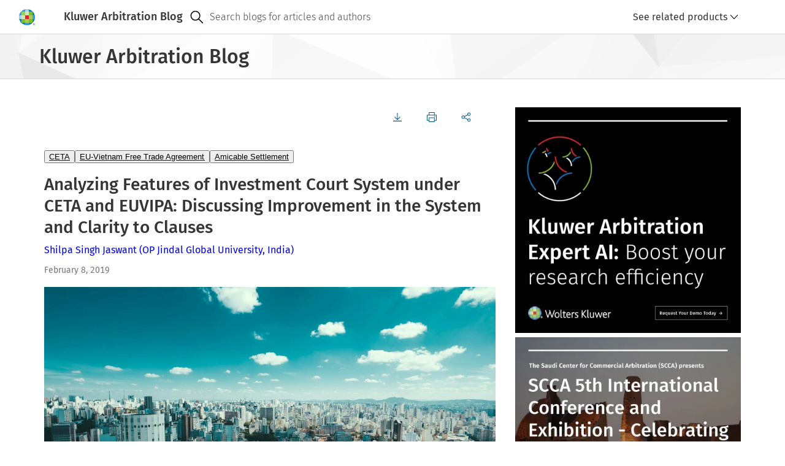

--- FILE ---
content_type: text/css; charset=UTF-8
request_url: https://cdn.wolterskluwer.io/wk/components-react16/2.20.0/forms.css
body_size: 6005
content:
.cg-icon{font-size:1rem;line-height:0;vertical-align:middle;display:inline-block}.cg-icon svg{fill:currentColor;height:1em;width:1em}@keyframes cg-spin{0%{transform:rotate(0deg)}100%{transform:rotate(360deg)}}.cg-icon .cg-icon-cdn{display:inline-block;background-color:currentColor;mask-size:cover;height:1em;width:1em}.cg-button-field button,.cg-button-field label,.cg-button-field button,.cg-button-field label *,.cg-button-field button,.cg-button-field label *::before,.cg-button-field button,.cg-button-field label *::after{box-sizing:border-box}.cg-button-field button,.cg-button-field label,.cg-button-field a{font-family:inherit}.cg-button-field a{text-decoration:none}.cg-button-field a:focus-visible{outline-color:#000;outline-offset:0;outline-style:solid;outline-width:.125rem}.cg-button-field a:focus:not(:focus-visible){outline:none}.cg-button-field{display:inline-block}.cg-button-field button *,.cg-button-field a *{pointer-events:none}.cg-button-field button,.cg-button-field label,.cg-button-field a{transition:background-color 300ms cubic-bezier(0.4, 0, 0.2, 1);transition-delay:0ms;transition:color 300ms cubic-bezier(0.4, 0, 0.2, 1);transition-delay:0ms;transition-property:color,background-color,border;will-change:auto;appearance:none;border:.0625rem solid;border-radius:0;box-sizing:border-box;display:inline-block;font-size:.875rem;font-weight:400;line-height:1.29;position:relative;-webkit-tap-highlight-color:rgba(0,0,0,0);text-align:center;touch-action:manipulation;vertical-align:middle;white-space:nowrap}.cg-button-field button .cg-loading-button-icon,.cg-button-field label .cg-loading-button-icon,.cg-button-field a .cg-loading-button-icon{display:none}.cg-button-field button,.cg-button-field label{padding:.625rem 1rem}.cg-button-field.cg-loading-button-field button .cg-loading-button-icon{display:inline-block}.cg-button-field.cg-button-field-icon-left button:hover [data-e2e=cg-icon],.cg-button-field.cg-button-field-icon-right button:hover [data-e2e=cg-icon]{text-decoration:none}.cg-button-field.cg-button-field-icon-left button,.cg-button-field.cg-button-field-icon-left a,.cg-button-field.cg-button-field-icon-right button,.cg-button-field.cg-button-field-icon-right a{display:inline-flex}.cg-button-field.cg-button-field-icon-left iconsvg,.cg-button-field.cg-button-field-icon-right iconsvg{display:inline-flex}.cg-button-field.cg-button-field-icon-right [data-e2e=cg-icon]{margin-left:.5rem}.cg-button-field.cg-button-field-icon-left [data-e2e=cg-icon]{margin-right:.5rem}.cg-button-field.cg-button-field-small button,.cg-button-field.cg-button-field-small label{padding-bottom:.375rem;padding-top:.375rem}.cg-button-field.cg-button-field-expanded button{display:block;width:100%}.cg-button-field.cg-button-toolbar{display:flex;flex-wrap:wrap}.cg-button-field button{background-color:var(--cg-button-background-color, #007ac3);border-color:var(--cg-button-background-color, #007ac3);color:var(--cg-button-text-color, #fff)}.cg-button-field button:focus-visible{outline-color:#000;outline-offset:0;outline-style:solid;outline-width:.125rem}.cg-button-field button:focus:not(:focus-visible){outline:none}.cg-button-field button:hover{background-color:var(--cg-button-hover-background-color, #003d61);color:var(--cg-button-hover-text-color, #fff);border-color:var(--cg-button-hover-background-color, #003d61);cursor:pointer}.cg-button-field button:active,.cg-button-field button.cg-is-active{transition:background-color 100ms cubic-bezier(0.4, 0, 0.2, 1);transition-delay:0ms;will-change:auto;color:var(--cg-button-active-text-color, #fff);background-color:var(--cg-button-active-background-color, #005b92);border-color:var(--cg-button-active-background-color, #005b92)}.cg-button-field button:disabled{opacity:.5;pointer-events:none;color:var(--cg-button-disabled-text-color, rgba(255, 255, 255, 0.5));background-color:var(--cg-button-disabled-background-color, #007ac3);border-color:var(--cg-button-disabled-background-color, #007ac3)}.cg-button-field.cg-button-field-danger button{background-color:var(--cg-button-danger-background-color, #e5202e);border-color:var(--cg-button-danger-background-color, #e5202e);color:var(--cg-button-danger-text-color, #fff)}.cg-button-field.cg-button-field-danger button:hover{background-color:var(--cg-button-danger-hover-background-color, #721017);color:var(--cg-button-danger-hover-text-color, #fff);border-color:var(--cg-button-danger-hover-background-color, #721017)}.cg-button-field.cg-button-field-danger button:active,.cg-button-field.cg-button-field-danger button.cg-is-active{transition:background-color 100ms cubic-bezier(0.4, 0, 0.2, 1);transition-delay:0ms;will-change:auto;color:var(--cg-button-danger-active-text-color, #fff);background-color:var(--cg-button-danger-active-background-color, #ac1822);border-color:var(--cg-button-danger-active-background-color, #ac1822)}.cg-button-field.cg-button-field-danger button:disabled{opacity:.5;pointer-events:none;color:var(--cg-button-danger-disabled-text-color, rgba(255, 255, 255, 0.5));background-color:var(--cg-button-danger-disabled-background-color, #e5202e);border-color:var(--cg-button-danger-disabled-background-color, #e5202e)}.cg-button-field.cg-button-field-ghost button{background-color:var(--cg-button-ghost-background-color, transparent);border-color:var(--cg-button-ghost-border-color, #005b92);color:var(--cg-button-ghost-text-color, #005b92)}.cg-button-field.cg-button-field-ghost button:hover{background-color:var(--cg-button-ghost-hover-background-color, #003d61);color:var(--cg-button-ghost-hover-text-color, #fff);border-color:var(--cg-button-ghost-hover-border-color, #003d61)}.cg-button-field.cg-button-field-ghost button:active,.cg-button-field.cg-button-field-ghost button.cg-is-active{transition:background-color 100ms cubic-bezier(0.4, 0, 0.2, 1);transition-delay:0ms;will-change:auto;color:var(--cg-button-ghost-active-text-color, #fff);background-color:var(--cg-button-ghost-active-background-color, #005b92);border-color:var(--cg-button-ghost-active-border-color, #005b92)}.cg-button-field.cg-button-field-ghost button:disabled{opacity:.5;pointer-events:none;color:var(--cg-button-ghost-disabled-text-color, #005b92);background-color:var(--cg-button-ghost-disabled-background-color, transparent);border-color:var(--cg-button-ghost-disabled-border-color, #005b92)}.cg-button-field.cg-button-field-text button,.cg-button-field.cg-button-field-text a{background-color:var(--cg-button-text-background-color, transparent);border-color:var(--cg-button-text-background-color, transparent);color:var(--cg-button-text-text-color, #005b92)}.cg-button-field.cg-button-field-text button:hover,.cg-button-field.cg-button-field-text a:hover{background-color:var(--cg-button-text-hover-background-color, transparent);color:var(--cg-button-text-hover-text-color, #003d61);border-color:var(--cg-button-text-hover-background-color, transparent);text-decoration:underline}.cg-button-field.cg-button-field-text button:active,.cg-button-field.cg-button-field-text button.cg-is-active,.cg-button-field.cg-button-field-text a:active,.cg-button-field.cg-button-field-text a.cg-is-active{transition:background-color 100ms cubic-bezier(0.4, 0, 0.2, 1);transition-delay:0ms;will-change:auto;color:var(--cg-button-text-active-text-color, #353535);background-color:var(--cg-button-text-active-background-color, transparent);border-color:var(--cg-button-text-active-background-color, transparent)}.cg-button-field.cg-button-field-text button:disabled,.cg-button-field.cg-button-field-text a:disabled{opacity:.5;pointer-events:none;color:var(--cg-button-text-disabled-text-color, #005b92);background-color:var(--cg-button-text-disabled-background-color, transparent);border-color:var(--cg-button-text-disabled-background-color, transparent)}.cg-button-field.cg-button-field-ghost.cg-button-field-danger button{background-color:var(--cg-button-ghost-danger-background-color, transparent);border-color:var(--cg-button-ghost-danger-border-color, #e5202e);color:var(--cg-button-ghost-danger-text-color, #e5202e)}.cg-button-field.cg-button-field-ghost.cg-button-field-danger button:hover{background-color:var(--cg-button-ghost-danger-hover-background-color, #721017);color:var(--cg-button-ghost-danger-hover-text-color, #fff);border-color:var(--cg-button-ghost-danger-hover-border-color, #721017)}.cg-button-field.cg-button-field-ghost.cg-button-field-danger button:active,.cg-button-field.cg-button-field-ghost.cg-button-field-danger button.cg-is-active{transition:background-color 100ms cubic-bezier(0.4, 0, 0.2, 1);transition-delay:0ms;will-change:auto;color:var(--cg-button-ghost-danger-active-text-color, #fff);background-color:var(--cg-button-ghost-danger-active-background-color, #ac1822);border-color:var(--cg-button-ghost-danger-active-border-color, #ac1822)}.cg-button-field.cg-button-field-ghost.cg-button-field-danger button:disabled{opacity:.5;pointer-events:none;color:var(--cg-button-ghost-danger-disabled-text-color, #e5202e);background-color:var(--cg-button-ghost-danger-disabled-background-color, transparent);border-color:var(--cg-button-ghost-danger-disabled-border-color, #e5202e)}.cg-button-field.cg-button-field-text.cg-button-field-danger button{background-color:var(--cg-button-text-danger-background-color, transparent);border-color:var(--cg-button-text-danger-background-color, transparent);color:var(--cg-button-text-danger-text-color, #e5202e)}.cg-button-field.cg-button-field-text.cg-button-field-danger button:hover{background-color:var(--cg-button-text-danger-hover-background-color, transparent);color:var(--cg-button-text-danger-hover-text-color, #721017);border-color:var(--cg-button-text-danger-hover-background-color, transparent);text-decoration:underline}.cg-button-field.cg-button-field-text.cg-button-field-danger button:active,.cg-button-field.cg-button-field-text.cg-button-field-danger button.cg-is-active{transition:background-color 100ms cubic-bezier(0.4, 0, 0.2, 1);transition-delay:0ms;will-change:auto;color:var(--cg-button-text-danger-active-text-color, #353535);background-color:var(--cg-button-text-danger-active-background-color, transparent);border-color:var(--cg-button-text-danger-active-background-color, transparent)}.cg-button-field.cg-button-field-text.cg-button-field-danger button:disabled{opacity:.5;pointer-events:none;color:var(--cg-button-text-danger-disabled-text-color, #e5202e);background-color:var(--cg-button-text-danger-disabled-background-color, transparent);border-color:var(--cg-button-text-danger-disabled-background-color, transparent)}.cg-button-field.cg-button-field-icon button,.cg-button-field.cg-button-field-icon label{line-height:0;padding:.75rem;border:rgba(0,0,0,0);background-color:var(--cg-button-icon-background-color, transparent);color:var(--cg-button-icon-text-color, #353535)}.cg-button-field.cg-button-field-icon button[title] [data-e2e=cg-icon],.cg-button-field.cg-button-field-icon label[title] [data-e2e=cg-icon]{pointer-events:none}.cg-button-field.cg-button-field-icon button .cg-icon+.cg-icon,.cg-button-field.cg-button-field-icon button iconsvg+iconsvg,.cg-button-field.cg-button-field-icon label .cg-icon+.cg-icon,.cg-button-field.cg-button-field-icon label iconsvg+iconsvg{display:none}.cg-button-field.cg-button-field-icon button:hover,.cg-button-field.cg-button-field-icon label:hover{background-color:var(--cg-button-icon-hover-background-color, #e6f2f9);color:var(--cg-button-icon-hover-text-color, #353535);cursor:pointer}.cg-button-field.cg-button-field-icon button:active,.cg-button-field.cg-button-field-icon button.cg-is-active,.cg-button-field.cg-button-field-icon label:active,.cg-button-field.cg-button-field-icon label.cg-is-active{transition:background-color 100ms cubic-bezier(0.4, 0, 0.2, 1);transition-delay:0ms;will-change:auto;color:var(--cg-button-icon-active-text-color, #005b92);background-color:var(--cg-button-icon-active-background-color, #e6f2f9)}.cg-button-field.cg-button-field-icon button:disabled,.cg-button-field.cg-button-field-icon label:disabled{opacity:.5;pointer-events:none;color:var(--cg-button-icon-disabled-text-color, #353535);background-color:var(--cg-button-icon-disabled-background-color, transparent)}.cg-button-field.cg-button-field-icon button:active .cg-icon,.cg-button-field.cg-button-field-icon button:active iconsvg,.cg-button-field.cg-button-field-icon button.cg-is-active .cg-icon,.cg-button-field.cg-button-field-icon button.cg-is-active iconsvg,.cg-button-field.cg-button-field-icon label:active .cg-icon,.cg-button-field.cg-button-field-icon label:active iconsvg,.cg-button-field.cg-button-field-icon label.cg-is-active .cg-icon,.cg-button-field.cg-button-field-icon label.cg-is-active iconsvg{display:none}.cg-button-field.cg-button-field-icon button:active .cg-icon:nth-last-child(2),.cg-button-field.cg-button-field-icon button:active .cg-icon:only-child,.cg-button-field.cg-button-field-icon button.cg-is-active .cg-icon:nth-last-child(2),.cg-button-field.cg-button-field-icon button.cg-is-active .cg-icon:only-child,.cg-button-field.cg-button-field-icon label:active .cg-icon:nth-last-child(2),.cg-button-field.cg-button-field-icon label:active .cg-icon:only-child,.cg-button-field.cg-button-field-icon label.cg-is-active .cg-icon:nth-last-child(2),.cg-button-field.cg-button-field-icon label.cg-is-active .cg-icon:only-child{display:inline-block}.cg-button-field.cg-button-field-icon button:active iconsvg:last-of-type,.cg-button-field.cg-button-field-icon button.cg-is-active iconsvg:last-of-type,.cg-button-field.cg-button-field-icon label:active iconsvg:last-of-type,.cg-button-field.cg-button-field-icon label.cg-is-active iconsvg:last-of-type{display:inline-block}.cg-button-field.cg-button-field-icon.cg-is-active button,.cg-button-field.cg-button-field-icon.cg-is-active label{background-color:var(--cg-button-icon-active-background-color, #e6f2f9);color:var(--cg-button-icon-active-text-color, #005b92)}.cg-button-field.cg-button-field-icon.cg-button-field-small button,.cg-button-field.cg-button-field-icon.cg-button-field-small label{padding:.5rem}.cg-button-field.cg-button-field-icon.cg-button-field-icon-large button,.cg-button-field.cg-button-field-icon.cg-button-field-icon-large label{padding:.5rem}.cg-button-field.cg-button-field-icon.cg-button-field-icon-large button .cg-icon,.cg-button-field.cg-button-field-icon.cg-button-field-icon-large label .cg-icon{font-size:1.5rem}.cg-button-field.cg-button-field-icon.cg-button-field-icon-large.cg-button-field-small button{padding:.25rem}.cg-button-field.cg-breadcrumb-context.cg-button-field-icon button{color:#005b92;padding:.5625rem .75rem .5625rem 0}.cg-button-field.cg-breadcrumb-context.cg-button-field-icon button:hover{color:#005b92}.cg-button-field.cg-breadcrumb-context.cg-button-field-icon button:after{content:"";display:inline-block;background-color:#dadada;height:1rem;width:.0625rem;position:absolute;top:.5rem;right:0}.cg-button-field.cg-breadcrumb-context.cg-button-field-icon button .cg-icon{font-size:.875rem}.cg-field-header{align-items:flex-start;display:flex;flex-direction:row;justify-content:space-between;white-space:normal}.cg-field-label{color:var(--cg-form-field-label-text-color, #353535);font-weight:500;display:flex;margin-bottom:.25rem}.cg-field-label.cg-field-label-hidden{border:0;clip:rect(1px, 1px, 1px, 1px);clip-path:inset(50%);height:.0625rem;overflow:hidden;padding:0;position:absolute;white-space:nowrap;width:1px}.cg-field-body{align-items:flex-start;display:flex;flex-direction:column;position:relative;flex:1}.cg-field-body.cg-search-field{font-size:1rem;line-height:0}.cg-field-body.cg-has-prefilter{display:flex;flex-wrap:wrap}.cg-field-body.cg-has-prefilter[data-e2e=cg-field-body] input[type=search]{padding-left:4rem}.cg-sr-only{border:0;clip:rect(1px, 1px, 1px, 1px);clip-path:inset(50%);height:.0625rem;overflow:hidden;padding:0;position:absolute;white-space:nowrap;width:1px}.cg-field-required-indicator{color:var(--cg-form-field-required-indicator-text-color, #e5202e);margin-left:.5rem;display:inline}form-field-required-indicator.cg{display:inline}.cg-field-tip{margin-bottom:.25rem;flex-basis:auto;flex-grow:0;flex-shrink:1;font-weight:400}.cg-field-error{color:var(--cg-form-field-error-text-color, #e5202e)}.cg-field-error{margin-top:.25rem;flex:0 0 100%}.cg-field,.cg-field *,.cg-field *::before,.cg-field *::after{box-sizing:border-box}.cg-field input,.cg-field optgroup,.cg-field select,.cg-field textarea{font-family:inherit;font-size:100%;line-height:1.15;margin:0}[data-field-inlay-items="1"].cg-field:not(.cg-field-secondary) [data-e2e=cg-field-body] input,[data-field-inlay-items="1"].cg-field.cg-field-secondary [data-e2e=cg-field-body] input{padding-right:3rem}[data-field-inlay-items="1"].cg-field.cg-field-small:not(.cg-field-secondary) [data-e2e=cg-field-body] input,[data-field-inlay-items="1"].cg-field.cg-field-small.cg-field-secondary [data-e2e=cg-field-body] input{padding-right:2rem}[data-field-inlay-items="1"].cg-field:not(.cg-field-secondary) [data-e2e=cg-field-body] .cg-field-inlay-left+input[type=search],[data-field-inlay-items="1"].cg-field.cg-field-secondary [data-e2e=cg-field-body] .cg-field-inlay-left+input[type=search]{padding-right:.5rem}[data-field-inlay-items="1"].cg-field.cg-field-small:not(.cg-field-secondary) [data-e2e=cg-field-body] .cg-field-inlay-left+input[type=search],[data-field-inlay-items="1"].cg-field.cg-field-small.cg-field-secondary [data-e2e=cg-field-body] .cg-field-inlay-left+input[type=search]{padding-right:0rem}[data-field-inlay-items="1"].cg-field:not(.cg-field-secondary) [data-e2e=cg-field-body] .cg-field-inlay-left+input[type=search],[data-field-inlay-items="1"].cg-field.cg-field-secondary [data-e2e=cg-field-body] .cg-field-inlay-left+input[type=search]{padding-left:2.75rem}[data-field-inlay-items="1"].cg-field:not(.cg-field-secondary).cg-field-small [data-e2e=cg-field-body] .cg-field-inlay-left+input[type=search],[data-field-inlay-items="1"].cg-field.cg-field-secondary.cg-field-small [data-e2e=cg-field-body] .cg-field-inlay-left+input[type=search]{padding-left:2rem}[data-field-inlay-items="2"].cg-field:not(.cg-field-secondary) [data-e2e=cg-field-body] input,[data-field-inlay-items="2"].cg-field.cg-field-secondary [data-e2e=cg-field-body] input{padding-right:5.5rem}[data-field-inlay-items="2"].cg-field.cg-field-small:not(.cg-field-secondary) [data-e2e=cg-field-body] input,[data-field-inlay-items="2"].cg-field.cg-field-small.cg-field-secondary [data-e2e=cg-field-body] input{padding-right:4rem}[data-field-inlay-items="2"].cg-field:not(.cg-field-secondary) [data-e2e=cg-field-body] .cg-field-inlay-left+input[type=search],[data-field-inlay-items="2"].cg-field.cg-field-secondary [data-e2e=cg-field-body] .cg-field-inlay-left+input[type=search]{padding-right:3rem}[data-field-inlay-items="2"].cg-field.cg-field-small:not(.cg-field-secondary) [data-e2e=cg-field-body] .cg-field-inlay-left+input[type=search],[data-field-inlay-items="2"].cg-field.cg-field-small.cg-field-secondary [data-e2e=cg-field-body] .cg-field-inlay-left+input[type=search]{padding-right:2rem}[data-field-inlay-items="2"].cg-field:not(.cg-field-secondary) [data-e2e=cg-field-body] .cg-field-inlay-left+input[type=search],[data-field-inlay-items="2"].cg-field.cg-field-secondary [data-e2e=cg-field-body] .cg-field-inlay-left+input[type=search]{padding-left:2.75rem}[data-field-inlay-items="2"].cg-field:not(.cg-field-secondary).cg-field-small [data-e2e=cg-field-body] .cg-field-inlay-left+input[type=search],[data-field-inlay-items="2"].cg-field.cg-field-secondary.cg-field-small [data-e2e=cg-field-body] .cg-field-inlay-left+input[type=search]{padding-left:2rem}[data-field-inlay-items="3"].cg-field:not(.cg-field-secondary) [data-e2e=cg-field-body] input,[data-field-inlay-items="3"].cg-field.cg-field-secondary [data-e2e=cg-field-body] input{padding-right:8rem}[data-field-inlay-items="3"].cg-field.cg-field-small:not(.cg-field-secondary) [data-e2e=cg-field-body] input,[data-field-inlay-items="3"].cg-field.cg-field-small.cg-field-secondary [data-e2e=cg-field-body] input{padding-right:6rem}[data-field-inlay-items="3"].cg-field:not(.cg-field-secondary) [data-e2e=cg-field-body] .cg-field-inlay-left+input[type=search],[data-field-inlay-items="3"].cg-field.cg-field-secondary [data-e2e=cg-field-body] .cg-field-inlay-left+input[type=search]{padding-right:5.5rem}[data-field-inlay-items="3"].cg-field.cg-field-small:not(.cg-field-secondary) [data-e2e=cg-field-body] .cg-field-inlay-left+input[type=search],[data-field-inlay-items="3"].cg-field.cg-field-small.cg-field-secondary [data-e2e=cg-field-body] .cg-field-inlay-left+input[type=search]{padding-right:4rem}[data-field-inlay-items="3"].cg-field:not(.cg-field-secondary) [data-e2e=cg-field-body] .cg-field-inlay-left+input[type=search],[data-field-inlay-items="3"].cg-field.cg-field-secondary [data-e2e=cg-field-body] .cg-field-inlay-left+input[type=search]{padding-left:2.75rem}[data-field-inlay-items="3"].cg-field:not(.cg-field-secondary).cg-field-small [data-e2e=cg-field-body] .cg-field-inlay-left+input[type=search],[data-field-inlay-items="3"].cg-field.cg-field-secondary.cg-field-small [data-e2e=cg-field-body] .cg-field-inlay-left+input[type=search]{padding-left:2rem}[data-field-inlay-items="4"].cg-field:not(.cg-field-secondary) [data-e2e=cg-field-body] input,[data-field-inlay-items="4"].cg-field.cg-field-secondary [data-e2e=cg-field-body] input{padding-right:10.5rem}[data-field-inlay-items="4"].cg-field.cg-field-small:not(.cg-field-secondary) [data-e2e=cg-field-body] input,[data-field-inlay-items="4"].cg-field.cg-field-small.cg-field-secondary [data-e2e=cg-field-body] input{padding-right:8rem}[data-field-inlay-items="4"].cg-field:not(.cg-field-secondary) [data-e2e=cg-field-body] .cg-field-inlay-left+input[type=search],[data-field-inlay-items="4"].cg-field.cg-field-secondary [data-e2e=cg-field-body] .cg-field-inlay-left+input[type=search]{padding-right:8rem}[data-field-inlay-items="4"].cg-field.cg-field-small:not(.cg-field-secondary) [data-e2e=cg-field-body] .cg-field-inlay-left+input[type=search],[data-field-inlay-items="4"].cg-field.cg-field-small.cg-field-secondary [data-e2e=cg-field-body] .cg-field-inlay-left+input[type=search]{padding-right:6rem}[data-field-inlay-items="4"].cg-field:not(.cg-field-secondary) [data-e2e=cg-field-body] .cg-field-inlay-left+input[type=search],[data-field-inlay-items="4"].cg-field.cg-field-secondary [data-e2e=cg-field-body] .cg-field-inlay-left+input[type=search]{padding-left:2.75rem}[data-field-inlay-items="4"].cg-field:not(.cg-field-secondary).cg-field-small [data-e2e=cg-field-body] .cg-field-inlay-left+input[type=search],[data-field-inlay-items="4"].cg-field.cg-field-secondary.cg-field-small [data-e2e=cg-field-body] .cg-field-inlay-left+input[type=search]{padding-left:2rem}[data-field-inlay-items="5"].cg-field:not(.cg-field-secondary) [data-e2e=cg-field-body] input,[data-field-inlay-items="5"].cg-field.cg-field-secondary [data-e2e=cg-field-body] input{padding-right:13rem}[data-field-inlay-items="5"].cg-field.cg-field-small:not(.cg-field-secondary) [data-e2e=cg-field-body] input,[data-field-inlay-items="5"].cg-field.cg-field-small.cg-field-secondary [data-e2e=cg-field-body] input{padding-right:10rem}[data-field-inlay-items="5"].cg-field:not(.cg-field-secondary) [data-e2e=cg-field-body] .cg-field-inlay-left+input[type=search],[data-field-inlay-items="5"].cg-field.cg-field-secondary [data-e2e=cg-field-body] .cg-field-inlay-left+input[type=search]{padding-right:10.5rem}[data-field-inlay-items="5"].cg-field.cg-field-small:not(.cg-field-secondary) [data-e2e=cg-field-body] .cg-field-inlay-left+input[type=search],[data-field-inlay-items="5"].cg-field.cg-field-small.cg-field-secondary [data-e2e=cg-field-body] .cg-field-inlay-left+input[type=search]{padding-right:8rem}[data-field-inlay-items="5"].cg-field:not(.cg-field-secondary) [data-e2e=cg-field-body] .cg-field-inlay-left+input[type=search],[data-field-inlay-items="5"].cg-field.cg-field-secondary [data-e2e=cg-field-body] .cg-field-inlay-left+input[type=search]{padding-left:2.75rem}[data-field-inlay-items="5"].cg-field:not(.cg-field-secondary).cg-field-small [data-e2e=cg-field-body] .cg-field-inlay-left+input[type=search],[data-field-inlay-items="5"].cg-field.cg-field-secondary.cg-field-small [data-e2e=cg-field-body] .cg-field-inlay-left+input[type=search]{padding-left:2rem}[data-field-inlay-items="1"].cg-field:not(.cg-field-secondary):not(.cg-field-small) select,[data-field-inlay-items="1"].cg-field:not(.cg-field-secondary):not(.cg-field-small) [data-e2e=cg-multiselect-body]{padding-right:2.6875rem}[data-field-inlay-items="1"].cg-field.cg-field-secondary:not(.cg-field-small) select,[data-field-inlay-items="1"].cg-field.cg-field-secondary:not(.cg-field-small) [data-e2e=cg-multiselect-body]{padding-right:2.5rem}[data-field-inlay-items="1"].cg-field.cg-field-small:not(.cg-field-secondary) select,[data-field-inlay-items="1"].cg-field.cg-field-small:not(.cg-field-secondary) [data-e2e=cg-multiselect-body]{padding-right:1.9375rem}[data-field-inlay-items="1"].cg-field.cg-field-small.cg-field-secondary select,[data-field-inlay-items="1"].cg-field.cg-field-small.cg-field-secondary [data-e2e=cg-multiselect-body]{padding-right:2rem}[data-field-inlay-items="2"].cg-field:not(.cg-field-secondary):not(.cg-field-small) select,[data-field-inlay-items="2"].cg-field:not(.cg-field-secondary):not(.cg-field-small) [data-e2e=cg-multiselect-body]{padding-right:5.1875rem}[data-field-inlay-items="2"].cg-field.cg-field-secondary:not(.cg-field-small) select,[data-field-inlay-items="2"].cg-field.cg-field-secondary:not(.cg-field-small) [data-e2e=cg-multiselect-body]{padding-right:5rem}[data-field-inlay-items="2"].cg-field.cg-field-small:not(.cg-field-secondary) select,[data-field-inlay-items="2"].cg-field.cg-field-small:not(.cg-field-secondary) [data-e2e=cg-multiselect-body]{padding-right:3.9375rem}[data-field-inlay-items="2"].cg-field.cg-field-small.cg-field-secondary select,[data-field-inlay-items="2"].cg-field.cg-field-small.cg-field-secondary [data-e2e=cg-multiselect-body]{padding-right:4rem}[data-field-inlay-items="3"].cg-field:not(.cg-field-secondary):not(.cg-field-small) select,[data-field-inlay-items="3"].cg-field:not(.cg-field-secondary):not(.cg-field-small) [data-e2e=cg-multiselect-body]{padding-right:7.6875rem}[data-field-inlay-items="3"].cg-field.cg-field-secondary:not(.cg-field-small) select,[data-field-inlay-items="3"].cg-field.cg-field-secondary:not(.cg-field-small) [data-e2e=cg-multiselect-body]{padding-right:7.5rem}[data-field-inlay-items="3"].cg-field.cg-field-small:not(.cg-field-secondary) select,[data-field-inlay-items="3"].cg-field.cg-field-small:not(.cg-field-secondary) [data-e2e=cg-multiselect-body]{padding-right:5.9375rem}[data-field-inlay-items="3"].cg-field.cg-field-small.cg-field-secondary select,[data-field-inlay-items="3"].cg-field.cg-field-small.cg-field-secondary [data-e2e=cg-multiselect-body]{padding-right:6rem}[data-field-inlay-items="4"].cg-field:not(.cg-field-secondary):not(.cg-field-small) select,[data-field-inlay-items="4"].cg-field:not(.cg-field-secondary):not(.cg-field-small) [data-e2e=cg-multiselect-body]{padding-right:10.1875rem}[data-field-inlay-items="4"].cg-field.cg-field-secondary:not(.cg-field-small) select,[data-field-inlay-items="4"].cg-field.cg-field-secondary:not(.cg-field-small) [data-e2e=cg-multiselect-body]{padding-right:10rem}[data-field-inlay-items="4"].cg-field.cg-field-small:not(.cg-field-secondary) select,[data-field-inlay-items="4"].cg-field.cg-field-small:not(.cg-field-secondary) [data-e2e=cg-multiselect-body]{padding-right:7.9375rem}[data-field-inlay-items="4"].cg-field.cg-field-small.cg-field-secondary select,[data-field-inlay-items="4"].cg-field.cg-field-small.cg-field-secondary [data-e2e=cg-multiselect-body]{padding-right:8rem}[data-field-inlay-items="5"].cg-field:not(.cg-field-secondary):not(.cg-field-small) select,[data-field-inlay-items="5"].cg-field:not(.cg-field-secondary):not(.cg-field-small) [data-e2e=cg-multiselect-body]{padding-right:12.6875rem}[data-field-inlay-items="5"].cg-field.cg-field-secondary:not(.cg-field-small) select,[data-field-inlay-items="5"].cg-field.cg-field-secondary:not(.cg-field-small) [data-e2e=cg-multiselect-body]{padding-right:12.5rem}[data-field-inlay-items="5"].cg-field.cg-field-small:not(.cg-field-secondary) select,[data-field-inlay-items="5"].cg-field.cg-field-small:not(.cg-field-secondary) [data-e2e=cg-multiselect-body]{padding-right:9.9375rem}[data-field-inlay-items="5"].cg-field.cg-field-small.cg-field-secondary select,[data-field-inlay-items="5"].cg-field.cg-field-small.cg-field-secondary [data-e2e=cg-multiselect-body]{padding-right:10rem}.cg-field{color:var(--cg-form-field-text-color, #757575);font-size:.875rem;line-height:1.29;margin-bottom:1rem}.cg-field [data-e2e=cg-field-body] input,.cg-field [data-e2e=cg-field-body] select,.cg-field [data-e2e=cg-field-body] textarea,.cg-field [data-e2e=cg-field-body] [data-e2e=cg-multiselect-body]{background-color:var(--cg-form-field-background-color, #fff);border:.0625rem solid var(--cg-form-field-border-color, #757575);border-radius:0;color:var(--cg-form-field-input-text-color, #232323);font-size:1rem;line-height:1.25;width:100%}.cg-field [data-e2e=cg-field-body] input:hover:not(:focus):not(:disabled):not(.cg-is-active):not([readonly]),.cg-field [data-e2e=cg-field-body] select:hover:not(:focus):not(:disabled):not(.cg-is-active):not([readonly]),.cg-field [data-e2e=cg-field-body] textarea:hover:not(:focus):not(:disabled):not(.cg-is-active):not([readonly]),.cg-field [data-e2e=cg-field-body] [data-e2e=cg-multiselect-body]:hover:not(:focus):not(:disabled):not(.cg-is-active):not([readonly]){border-color:var(--cg-form-field-input-hover-border-color, #005b92)}.cg-field [data-e2e=cg-field-body] input.cg-is-active,.cg-field [data-e2e=cg-field-body] input:focus,.cg-field [data-e2e=cg-field-body] select.cg-is-active,.cg-field [data-e2e=cg-field-body] select:focus,.cg-field [data-e2e=cg-field-body] textarea.cg-is-active,.cg-field [data-e2e=cg-field-body] textarea:focus,.cg-field [data-e2e=cg-field-body] [data-e2e=cg-multiselect-body].cg-is-active,.cg-field [data-e2e=cg-field-body] [data-e2e=cg-multiselect-body]:focus{border-color:var(--cg-form-field-input-focus-border-color, #000)}.cg-field [data-e2e=cg-field-body] input,.cg-field [data-e2e=cg-field-body] select,.cg-field [data-e2e=cg-field-body] [data-e2e=cg-multiselect-body]{height:2.5rem;padding-bottom:0;padding-top:0}.cg-field [data-e2e=cg-field-body] textarea{padding-bottom:.5625rem;padding-top:.5625rem}.cg-field [data-e2e=cg-field-body] input::placeholder,.cg-field [data-e2e=cg-field-body] textarea::placeholder{opacity:1;color:var(--cg-form-field-placeholder-color, #474747);font-weight:300}.cg-field [data-e2e=cg-field-body] input[readonly],.cg-field [data-e2e=cg-field-body] textarea[readonly]{background-color:var(--cg-form-field-input-readonly-background-color, #ededed)}.cg-field:not(.cg-field-secondary) [data-e2e=cg-field-body] input:focus,.cg-field:not(.cg-field-secondary) [data-e2e=cg-field-body] select:focus,.cg-field:not(.cg-field-secondary) [data-e2e=cg-field-body] textarea:focus,.cg-field:not(.cg-field-secondary) [data-e2e=cg-field-body] [data-e2e=cg-multiselect-body]:focus{box-shadow:inset 0 0 0 .0625rem var(--cg-form-field-input-focus-border-color, #000);outline:0;outline:0}.cg-field:not(.cg-field-secondary) [data-e2e=cg-field-body] input:hover:not(:focus):not(:disabled):not(.cg-is-active):not([readonly]),.cg-field:not(.cg-field-secondary) [data-e2e=cg-field-body] select:hover:not(:focus):not(:disabled):not(.cg-is-active):not([readonly]),.cg-field:not(.cg-field-secondary) [data-e2e=cg-field-body] textarea:hover:not(:focus):not(:disabled):not(.cg-is-active):not([readonly]),.cg-field:not(.cg-field-secondary) [data-e2e=cg-field-body] [data-e2e=cg-multiselect-body]:hover:not(:focus):not(:disabled):not(.cg-is-active):not([readonly]){box-shadow:inset 0 0 0 .0625rem var(--cg-form-field-input-hover-border-color, #005b92)}.cg-field:not(.cg-field-secondary) [data-e2e=cg-field-body] input,.cg-field:not(.cg-field-secondary) [data-e2e=cg-field-body] textarea{padding-left:.9375rem;padding-right:.9375rem}.cg-field:not(.cg-field-secondary) [data-e2e=cg-field-body] select,.cg-field:not(.cg-field-secondary) [data-e2e=cg-field-body] [data-e2e=cg-multiselect-body]{padding-left:.9375rem;padding-right:2.9375rem}.cg-field:not(.cg-field-secondary) [data-e2e=cg-field-body] [data-e2e=cg-multiselect-body].cg-is-active{box-shadow:inset 0 0 0 .0625rem var(--cg-form-field-input-focus-border-color, #000);outline:0;outline:0}.cg-field:not(.cg-field-small) input,.cg-field:not(.cg-field-small) select,.cg-field:not(.cg-field-small) textarea{font-size:1rem}.cg-field.cg-field-extra-large [data-e2e=cg-field-body] input[type=search]{height:3rem}@media(min-width: 37.5rem){.cg-field.cg-field-horizontal-choices [data-e2e=cg-field-body]{flex-direction:row;flex-wrap:wrap}}@media(min-width: 37.5rem){.cg-field.cg-field-horizontal-choices [data-e2e=cg-field-choice-label]{margin-right:1rem;padding-bottom:.25rem;padding-top:.25rem}}.cg-field.cg-field-secondary [data-e2e=cg-field-body] input:focus,.cg-field.cg-field-secondary [data-e2e=cg-field-body] select:focus,.cg-field.cg-field-secondary [data-e2e=cg-field-body] [data-e2e=cg-multiselect-body]:focus{box-shadow:inset 0 -0.0625rem 0 0 var(--cg-form-field-input-focus-border-color, #000);outline:0;outline:0}.cg-field.cg-field-secondary [data-e2e=cg-field-body] input:hover:not(:focus):not(:focus-visible):not(:disabled):not(.cg-is-active):not([readonly]),.cg-field.cg-field-secondary [data-e2e=cg-field-body] select:hover:not(:focus):not(:focus-visible):not(:disabled):not(.cg-is-active):not([readonly]),.cg-field.cg-field-secondary [data-e2e=cg-field-body] [data-e2e=cg-multiselect-body]:hover:not(:focus):not(:focus-visible):not(:disabled):not(.cg-is-active):not([readonly]){box-shadow:inset 0 -0.0625rem 0 0 var(--cg-form-field-input-hover-border-color, #005b92)}.cg-field.cg-field-secondary [data-e2e=cg-field-body] [data-e2e=cg-multiselect-body].cg-is-active{box-shadow:inset 0 -0.0625rem 0 0 var(--cg-form-field-input-focus-border-color, #000);outline:0;outline:0}.cg-field.cg-field-secondary [data-e2e=cg-field-body] select{padding-right:2.5rem}.cg-field.cg-search-field-big-button{display:flex;flex-direction:row}.cg-field.cg-search-field-big-button [data-e2e=cg-field-body],.cg-field.cg-search-field-big-button form-field-body-private{flex-grow:1}.cg-field.cg-field-success [data-e2e=cg-field-body] input:not(:hover):not(:focus):not(.cg-is-active),.cg-field.cg-field-success [data-e2e=cg-field-body] select:not(:hover):not(:focus):not(.cg-is-active),.cg-field.cg-field-success [data-e2e=cg-field-body] [data-e2e=cg-multiselect-body]:not(:hover):not(:focus):not(.cg-is-active){border-color:var(--cg-form-field-success-color, #648d18)}.cg-field.cg-field-success:not(.cg-field-secondary) [data-e2e=cg-field-body] input:not(:hover):not(:focus):not(.cg-is-active),.cg-field.cg-field-success:not(.cg-field-secondary) [data-e2e=cg-field-body] select:not(:hover):not(:focus):not(.cg-is-active),.cg-field.cg-field-success:not(.cg-field-secondary) [data-e2e=cg-field-body] [data-e2e=cg-multiselect-body]:not(:hover):not(:focus):not(.cg-is-active){box-shadow:inset 0 0 0 .0625rem var(--cg-form-field-success-color, #648d18)}.cg-field.cg-field-success.cg-field-secondary [data-e2e=cg-field-body] input:not(:hover):not(:focus):not(.cg-is-active),.cg-field.cg-field-success.cg-field-secondary [data-e2e=cg-field-body] select:not(:hover):not(:focus):not(.cg-is-active),.cg-field.cg-field-success.cg-field-secondary [data-e2e=cg-field-body] [data-e2e=cg-multiselect-body]:not(:hover):not(:focus):not(.cg-is-active){box-shadow:inset 0 -0.0625rem 0 0 var(--cg-form-field-success-color, #648d18)}.cg-field.cg-field-success.cg-field-secondary:not(.cg-field-custom-select) .cg-field-inlay{margin:0}.cg-field.cg-field-success.cg-field-secondary:not(.cg-field-custom-select) .cg-field-icon.cg-field-check-mark-icon{padding:0}.cg-field.cg-field-errored [data-e2e=cg-field-body] input:not(:hover):not(:focus):not(.cg-is-active),.cg-field.cg-field-errored [data-e2e=cg-field-body] select:not(:hover):not(:focus):not(.cg-is-active),.cg-field.cg-field-errored [data-e2e=cg-field-body] textarea:not(:hover):not(:focus):not(.cg-is-active),.cg-field.cg-field-errored [data-e2e=cg-field-body] [data-e2e=cg-multiselect-body]:not(:hover):not(:focus):not(.cg-is-active){border-color:var(--cg-form-field-errored-color, #e5202e)}.cg-field.cg-field-errored:not(.cg-field-secondary) [data-e2e=cg-field-body] input:not(:hover):not(:focus):not(.cg-is-active),.cg-field.cg-field-errored:not(.cg-field-secondary) [data-e2e=cg-field-body] select:not(:hover):not(:focus):not(.cg-is-active),.cg-field.cg-field-errored:not(.cg-field-secondary) [data-e2e=cg-field-body] textarea:not(:hover):not(:focus):not(.cg-is-active),.cg-field.cg-field-errored:not(.cg-field-secondary) [data-e2e=cg-field-body] [data-e2e=cg-multiselect-body]:not(:hover):not(:focus):not(.cg-is-active){box-shadow:inset 0 0 0 .0625rem var(--cg-form-field-errored-color, #e5202e)}.cg-field.cg-field-errored.cg-field-secondary [data-e2e=cg-field-body] input:not(:hover):not(:focus):not(.cg-is-active),.cg-field.cg-field-errored.cg-field-secondary [data-e2e=cg-field-body] select:not(:hover):not(:focus):not(.cg-is-active),.cg-field.cg-field-errored.cg-field-secondary [data-e2e=cg-field-body] [data-e2e=cg-multiselect-body]:not(:hover):not(:focus):not(.cg-is-active){box-shadow:inset 0 -0.0625rem 0 0 var(--cg-form-field-errored-color, #e5202e)}.cg-field.cg-field-is-disabled{opacity:.5;pointer-events:none}.cg-field.cg-field-secondary [data-e2e=cg-field-body] input,.cg-field.cg-field-secondary [data-e2e=cg-field-body] input:hover,.cg-field.cg-field-secondary [data-e2e=cg-field-body] input:focus,.cg-field.cg-field-secondary [data-e2e=cg-field-body] select,.cg-field.cg-field-secondary [data-e2e=cg-field-body] select:hover,.cg-field.cg-field-secondary [data-e2e=cg-field-body] select:focus,.cg-field.cg-field-secondary [data-e2e=cg-field-body] [data-e2e=cg-multiselect-body],.cg-field.cg-field-secondary [data-e2e=cg-field-body] [data-e2e=cg-multiselect-body]:hover,.cg-field.cg-field-secondary [data-e2e=cg-field-body] [data-e2e=cg-multiselect-body]:focus{border-left-width:0;border-right-width:0;border-top-width:0;padding-left:0}.cg-field.cg-field-secondary [data-e2e=cg-field-body] input:not([type=search]),.cg-field.cg-field-secondary [data-e2e=cg-field-body] input:not([type=search]):hover,.cg-field.cg-field-secondary [data-e2e=cg-field-body] input:not([type=search]):focus{padding-right:0}.cg-field .cg-prefilter-button-suggestions{height:100%}.cg-field.cg-field-extra-large .cg-prefilter-button{top:.25rem;left:.25rem}.cg-field.cg-field-extra-large .cg-prefilter-button-suggestions{top:.125rem;left:0;height:2.75rem}.cg-field.cg-field-small [data-e2e=cg-field-choice-label]{font-size:.875rem;line-height:1.29}.cg-field.cg-field-small [data-e2e=cg-field-choice-label] .cg-field-choice-box{margin:.0625rem 0}.cg-field.cg-field-small .cg-field-inlay{margin:0}.cg-field.cg-field-small .cg-field-inlay .cg-field-icon{padding:.5rem}.cg-field.cg-field-small [data-e2e=cg-field-body] select,.cg-field.cg-field-small [data-e2e=cg-field-body] input,.cg-field.cg-field-small [data-e2e=cg-field-body] [data-e2e=cg-multiselect-body]{font-size:.875rem;line-height:1.29;height:2rem}.cg-field.cg-field-small:not(.cg-field-secondary) [data-e2e=cg-field-body] input{padding-left:.4375rem;padding-right:.4375rem}.cg-field.cg-field-small:not(.cg-field-secondary) [data-e2e=cg-field-body] select,.cg-field.cg-field-small:not(.cg-field-secondary) [data-e2e=cg-field-body] [data-e2e=cg-multiselect-body]{padding-left:.4375rem;padding-right:1.9375rem}.cg-field.cg-field-small.cg-field-secondary [data-e2e=cg-field-body] select,.cg-field.cg-field-small.cg-field-secondary [data-e2e=cg-field-body] [data-e2e=cg-multiselect-body]{padding-right:2rem}.cg-field.cg-field-small [data-e2e=cg-field-body] textarea{font-size:.875rem;line-height:1.29;height:5.625rem;padding:.375rem .4375rem}.cg-field .cg-field-inlay,.cg-field .cg-field-inlay-left{position:absolute;top:0;bottom:0;display:flex;align-items:center}.cg-field .cg-field-inlay .cg-field-button:focus-visible,.cg-field .cg-field-inlay-left .cg-field-button:focus-visible{outline-offset:-0.125rem;outline:#000 solid .125rem}.cg-field .cg-field-inlay .cg-field-button:focus:not(:focus-visible),.cg-field .cg-field-inlay-left .cg-field-button:focus:not(:focus-visible){outline:none}.cg-field .cg-field-inlay .cg-field-button:hover,.cg-field .cg-field-inlay .cg-field-button:active,.cg-field .cg-field-inlay-left .cg-field-button:hover,.cg-field .cg-field-inlay-left .cg-field-button:active{background-color:rgba(0,0,0,0)}.cg-field .cg-field-inlay .cg-field-button.cg-input-hidden,.cg-field .cg-field-inlay-left .cg-field-button.cg-input-hidden{display:none}.cg-field .cg-field-inlay .cg-field-icon,.cg-field .cg-field-inlay-left .cg-field-icon{font-size:1rem;line-height:0;padding:.75rem;color:var(--cg-field-icon-color, #353535)}.cg-field .cg-field-inlay .cg-field-icon.cg-field-check-mark-icon,.cg-field .cg-field-inlay-left .cg-field-icon.cg-field-check-mark-icon{color:var(--cg-form-field-success-color, #648d18)}.cg-field .cg-field-inlay-left{left:0}.cg-field .cg-field-inlay{right:0;margin:0 .25rem}.cg-field.cg-field-small .cg-field-inlay{margin:0}.cg-field.cg-field-small .cg-field-inlay .cg-field-icon{padding:.5rem}.cg-field.cg-field-small .cg-field-choice-description{height:1rem;line-height:1rem;font-size:.75rem}.cg-field.cg-field-textarea.cg-field-is-disabled{pointer-events:auto}.cg-field.cg-field-small [data-e2e=cg-field-select-container]::after{padding:.5rem;right:0}.cg-field.cg-field-secondary [data-e2e=cg-field-select-container]::after{right:0}.cg-field.cg-field-is-disabled textarea{pointer-events:auto}.cg-field.cg-field-secondary .cg-field-inlay,.cg-field.cg-field-small:not(.cg-field-secondary) .cg-field-inlay{margin-right:0}.cg-field [data-e2e=cg-field-body] [data-e2e=cg-field-choice-label] input[type=radio],.cg-field [data-e2e=cg-field-body] [data-e2e=cg-field-choice-label] input[type=checkbox]{height:1rem;width:1rem;padding:0;margin:0}.cg-field .cg-search-button{height:3rem;position:relative}.cg-field .cg-search-button [data-e2e=cg-icon]{margin-right:.5rem}.cg-input-field-container{width:100%}.cg-input-field-container input{-webkit-appearance:none !important;-webkit-border-radius:0 !important;border-radius:0}.cg-input-field-container input[type=search]{box-sizing:border-box;-webkit-appearance:textfield}.cg-input-field-container input[type=search]::-ms-clear{display:none}.cg-input-field-container input[type=search]::-webkit-search-cancel-button,.cg-input-field-container input[type=search]::-webkit-search-decoration{-webkit-appearance:none}.cg-input-field-container input{overflow:hidden;text-overflow:ellipsis;white-space:nowrap;appearance:none;background-color:rgba(0,0,0,0)}.cg-input-field-container input::-ms-clear{display:none}.cg-field-select-container{width:100%}.cg-field-select-container .cg-field-inlay{pointer-events:none}.cg-field-select-container select{-webkit-appearance:none}.cg-field-select-container select::-ms-expand{display:none}.cg-field-select-container select:-moz-focusring{text-shadow:0 0 0 #232323;color:rgba(0,0,0,0)}.cg-field-select-container select:invalid{color:#474747;font-weight:300}.cg-input-field-container input{-webkit-appearance:none !important;-webkit-border-radius:0 !important;border-radius:0}.cg-input-field-container .cg-prefilter-button{color:var(--cg-search-field-prefilter-button-text-color, #353535);position:absolute;width:2.5rem;height:2.5rem;border:none;background:none;cursor:pointer;left:.1875rem}.cg-input-field-container .cg-prefilter-button:focus-visible{outline-color:#000;outline-offset:0;outline-style:solid;outline-width:.125rem}.cg-input-field-container .cg-prefilter-button:focus:not(:focus-visible){outline:none}.cg-input-field-container .cg-prefilter-button:hover{color:var(--cg-search-field-prefilter-button-hover-text-color, #005b92)}.cg-input-field-container .cg-prefilter-button [data-e2e=cg-icon]:nth-child(2),.cg-input-field-container .cg-prefilter-button iconsvg:nth-child(2){display:none}.cg-input-field-container .cg-prefilter-button:active [data-e2e=cg-icon]:first-child:not(:only-child),.cg-input-field-container .cg-prefilter-button:active iconsvg:not(:only-of-type){display:none}.cg-input-field-container .cg-prefilter-button:active [data-e2e=cg-icon]:nth-last-child(2),.cg-input-field-container .cg-prefilter-button:active [data-e2e=cg-icon]:nth-child(2),.cg-input-field-container .cg-prefilter-button:active iconsvg:nth-child(2){display:inline-block}.cg-input-field-container .cg-prefilter-button:after{content:" ";height:1.5rem;width:.0625rem;position:absolute;background:var(--cg-search-field-prefilter-button-bar-background-color, #dadada);right:-0.1875rem;display:block;top:.5rem}.cg-input-field-container .cg-field-inlay-zero-margin-right{margin-right:0}.cg-input-field-container .cg-field-inlay-extra-padding-right.cg-field-inlay-extra-padding-right.cg-field-inlay-extra-padding-right{padding-right:.75rem}.cg-input-field-container .cg-field-inlay-extra-vertical-padding.cg-field-inlay-extra-vertical-padding.cg-field-inlay-extra-vertical-padding{padding-top:.75rem;padding-bottom:.75rem}.cg-input-field-container .cg-field-password-toggle-button{border:0;height:auto;padding:0;position:absolute;top:-1.4rem;right:0}.cg-file-upload-list{list-style:none;margin:0;padding:0;display:flex;flex-direction:column;margin-bottom:.25rem}.cg-file-upload-list [data-e2e=cg-file-upload-list-item]:not(:last-of-type),.cg-file-upload-list file-upload-list-item-private:not(:last-of-type){margin-bottom:.5rem}.cg-pill-ctx,.cg-pill-ctx *,.cg-pill-ctx *::before,.cg-pill-ctx *::after{box-sizing:border-box}.cg-pill-ctx.cg-element-hidden .cg-pill>span:not([data-e2e=cg-icon])+[data-e2e=cg-icon],.cg-pill-ctx.cg-element-hidden .cg-pill>span:not([data-e2e=cg-icon])+iconsvg{animation:200ms cubic-bezier(0.4, 0, 0.2, 1) cg-pill-icon-disappear forwards}.cg-pill-ctx.cg-element-hidden .cg-pill span:not([data-e2e=cg-icon]){animation:150ms 50ms cubic-bezier(0.4, 0, 0.2, 1) cg-pill-text-disappear forwards;white-space:nowrap;overflow:hidden;text-overflow:clip}.cg-pill-ctx.cg-element-hidden .cg-pill{animation:200ms 100ms cubic-bezier(0.4, 0, 0.2, 1) cg-pill-disappear forwards}.cg-pill-ctx{box-sizing:border-box;display:inline-block}.cg-pill-ctx .cg-pill{position:relative;font-family:inherit;display:flex;align-content:center;align-items:center;background-color:#ededed;border:0;border-radius:1rem;color:#353535;font-size:.875rem;line-height:1;padding:0 .375rem;height:2rem;max-width:100vw}.cg-pill-ctx .cg-pill sr-only{display:contents}.cg-pill-ctx .cg-pill.cg-is-small{height:1.5rem}.cg-pill-ctx .cg-pill.cg-is-small span:not([data-e2e=cg-icon]){line-height:1.71}.cg-pill-ctx .cg-pill:hover{background-color:#dadada;color:#353535;cursor:pointer}.cg-pill-ctx .cg-pill:focus-visible{outline-color:#000;outline-offset:0;outline-style:solid;outline-width:.125rem}.cg-pill-ctx .cg-pill:focus:not(:focus-visible){outline:none}.cg-pill-ctx .cg-pill:disabled{opacity:.5;pointer-events:none}.cg-pill-ctx .cg-pill [data-e2e=cg-icon]{font-size:inherit;margin-left:.1875rem}.cg-pill-ctx .cg-pill .cg-spin [data-e2e=cg-icon]{margin-left:0}.cg-pill-ctx .cg-pill span:not([data-e2e=cg-icon]):not(.cg-spin):not(.cg-icon-cdn){overflow:hidden;text-overflow:ellipsis;white-space:nowrap;margin:0 .375rem;line-height:1}.cg-pill-ctx .cg-pill span:not([data-e2e=cg-icon])+[data-e2e=cg-icon],.cg-pill-ctx .cg-pill span:not([data-e2e=cg-icon])+iconsvg [data-e2e=cg-icon]{margin-right:.1875rem;margin-left:0}@keyframes cg-pill-icon-disappear{0%{opacity:1;transform:none}50%{opacity:1}75%{opacity:0}100%{opacity:0;transform:translateX(-1.25rem) rotate(-90deg)}}@keyframes cg-pill-text-disappear{0%{max-width:100%}100%{max-width:0}}@keyframes cg-pill-disappear{0%{max-width:100%}50%{transform:scale(1)}75%{max-width:2rem}100%{max-width:2rem;transform:scale(0)}}.cg-file-upload-list-item .cg-spin{margin-right:.1875rem}.cg-file-upload-list-item .cg-pill-ctx .cg-pill [data-e2e=cg-icon]{font-size:1rem}.cg-file-upload-list-item.cg-field-file-error .cg-pill-ctx .cg-pill{color:#e5202e;border:.0625rem solid #e5202e;background-color:#fff;padding-right:1.5625rem;padding-left:.3125rem}.cg-file-upload-list-item.cg-field-file-error .cg-pill-ctx .cg-pill:hover,.cg-file-upload-list-item.cg-field-file-error .cg-pill-ctx .cg-pill:focus{background-color:#fff;color:#e5202e}.cg-file-upload-list-item:hover{text-decoration:none}.cg-file-upload-list-item:focus{box-shadow:0 0 0 .125rem #000;outline:0}.cg-file-upload-list-item:focus:not(:focus-visible){outline:0;box-shadow:none}.cg-file-upload-description{margin-bottom:.5rem}.cg-file-upload-field-container input[type=file]{border:0;clip:rect(0, 0, 0, 0);height:.0625rem;overflow:hidden;padding:0;position:absolute;white-space:nowrap;width:.0625rem}.cg-file-upload-field-container .cg-field-input-file-label{display:inline-block;align-self:flex-start;margin-bottom:1rem}.cg-file-upload-field-container .cg-field-input-file-text{transition:background-color 300ms cubic-bezier(0.4, 0, 0.2, 1);transition-delay:0ms;transition:color 300ms cubic-bezier(0.4, 0, 0.2, 1);transition-delay:0ms;transition-property:color,background-color,border;will-change:auto;appearance:none;border-radius:0;border:.0625rem solid var(--cg-button-ghost-border-color, #005b92);box-sizing:border-box;display:inline-block;font-size:.875rem;font-weight:400;line-height:1.29;padding:.375rem 1rem;-webkit-tap-highlight-color:rgba(0,0,0,0);text-align:center;touch-action:manipulation;vertical-align:middle;background-color:rgba(0,0,0,0);color:var(--cg-button-ghost-text-color, #005b92)}.cg-file-upload-field-container .cg-field-input-file-text:hover{background-color:var(--cg-button-ghost-hover-background-color, #003d61);border-color:var(--cg-button-ghost-hover-border-color, #003d61);color:var(--cg-button-ghost-hover-text-color, #fff)}.cg-file-upload-field-container .cg-field-input-file-text:focus{color:var(--cg-button-ghost-text-color, #005b92)}.cg-file-upload-field-container .cg-field-input-file-text:focus:hover{color:var(--cg-button-ghost-hover-text-color, #fff)}.cg-file-upload-field-container input[type=file]:focus-visible+.cg-field-input-file-text{outline-color:#000;outline-offset:0;outline-style:solid;outline-width:.125rem;z-index:1}.cg-file-upload-field-container input[type=file][disabled]+.cg-field-input-file-text{cursor:default;opacity:.5}.cg-file-upload-field-container input[type=file][disabled]+.cg-field-input-file-text:hover{background-color:rgba(0,0,0,0);color:#007ac3}.cg-textarea-field-container{width:100%;display:flex}.cg-textarea-field-container textarea{height:8.625rem;overflow-y:auto;resize:vertical;white-space:pre-wrap}.cg-field-choice-label,.cg-field-choice-label *,.cg-field-choice-label *::before,.cg-field-choice-label *::after{box-sizing:border-box}.cg-field-choice-label{display:inline-flex;font-size:1rem;line-height:1.25;padding-bottom:.5rem;padding-top:.5rem}@media(min-width: 37.5rem){.cg-field-choice-label{padding-bottom:.25rem;padding-top:.25rem}}.cg-field-choice-label .cg-field-choice-box{flex-shrink:0;box-sizing:border-box;cursor:pointer;position:relative;background-color:var(--cg-field-choice-custom-background-color, #fff);border:.0625rem solid #757575;height:1rem;width:1rem;margin:.125rem 0}.cg-field-choice-label .cg-field-choice-description{width:100%;height:1.125rem;line-height:1.125rem;margin:.125rem 0 0 1.5rem;font-size:.875rem;word-break:break-all}.cg-field-choice-label input[type=checkbox],.cg-field-choice-label input[type=radio]{clip:rect(0, 0, 0, 0);position:absolute}.cg-field-choice-label input[type=checkbox]:focus-visible~.cg-field-choice-box,.cg-field-choice-label input[type=radio]:focus-visible~.cg-field-choice-box{box-shadow:0 0 0 .125rem var(--cg-field-choice-custom-focus-border-color, #000);outline:0}.cg-field-choice-label input[type=checkbox]:enabled:checked~.cg-field-choice-box,.cg-field-choice-label input[type=radio]:enabled:checked~.cg-field-choice-box{background-color:var(--cg-field-choice-custom-checked-background-color, #005b92);border-color:var(--cg-field-choice-custom-checked-border-color, #005b92)}.cg-field-choice-label input[type=checkbox]:disabled:checked~.cg-field-choice-box::after,.cg-field-choice-label input[type=radio]:disabled:checked~.cg-field-choice-box::after{color:var(--cg-field-choice-indicator-checked-disabled-color, #757575)}.cg-field-choice-label input[type=checkbox]:disabled~.cg-field-choice-box,.cg-field-choice-label input[type=checkbox]:disabled~.cg-field-choice-description,.cg-field-choice-label input[type=checkbox]:disabled~.cg-field-choice-text,.cg-field-choice-label input[type=radio]:disabled~.cg-field-choice-box,.cg-field-choice-label input[type=radio]:disabled~.cg-field-choice-description,.cg-field-choice-label input[type=radio]:disabled~.cg-field-choice-text{opacity:.5;cursor:auto}.cg-field-choice-label input[type=checkbox]:checked~.cg-field-choice-box::after{border:0 solid currentColor;border-left-width:.0625rem;border-bottom-width:.0625rem;color:var(--cg-field-choice-indicator-checked-color, #fff);content:"";height:.25rem;left:50%;position:absolute;top:20%;transform:rotate(-45deg) translate(-50%, -50%);width:.5rem}.cg-field-choice-label.cg-field-choice-half-checked input[type=checkbox]:checked~.cg-field-choice-box::after{border-left-width:0;top:50%;transform:rotate(0) translate(-50%, -50%);height:0}.cg-field-choice-label.cg-field-choice-label-wrap{flex-wrap:wrap}.cg-field-choice-label input[type=radio]~.cg-field-choice-box{border-radius:50%}.cg-field-choice-label input[type=radio]:checked~.cg-field-choice-box::after{background-color:currentColor;border:.125rem solid currentColor;border-radius:50%;color:var(--cg-field-choice-indicator-checked-color, #fff);content:"";height:0;left:50%;position:absolute;top:50%;transform:translate(-50%, -50%);width:0}.cg-field-choice-label .cg-field-choice-text{color:#353535;cursor:pointer;margin-left:.5rem}.cg-sr-only{border:0;clip:rect(1px, 1px, 1px, 1px);clip-path:inset(50%);height:.0625rem;overflow:hidden;padding:0;position:absolute;white-space:nowrap;width:1px}
